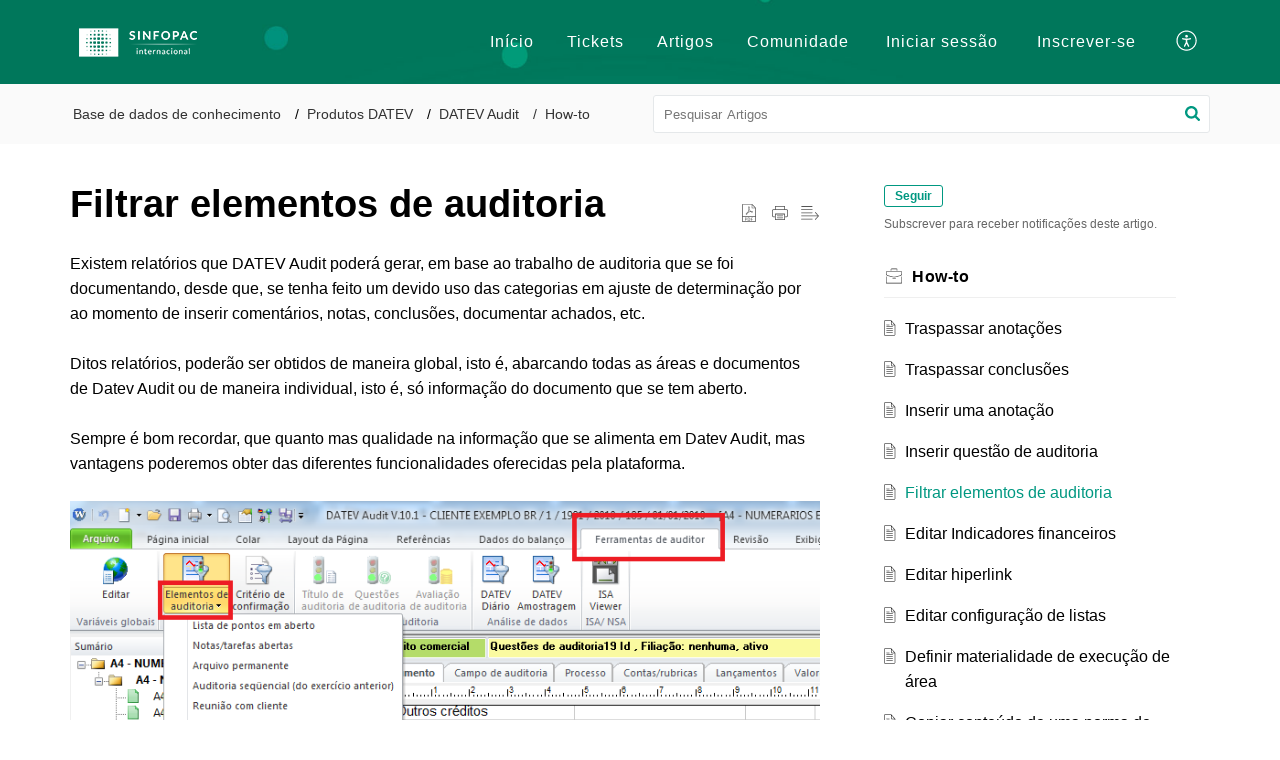

--- FILE ---
content_type: text/html;charset=UTF-8
request_url: https://suporte.sinfopac.com/portal/pt/kb/articles/filtrar-elementos-de-auditoria
body_size: 9144
content:

<!DOCTYPE html>
<html id="portal_html" lang=pt><head>                  
<meta http-equiv="X-UA-Compatible" content="IE=edge" /><meta name="viewport" content="width=device-width, initial-scale=1, maximum-scale=1" /><meta http-equiv="Cache-Control" content="no-cache, no-store, must-revalidate" /><meta http-equiv="Pragma" content="no-cache" />
<title>Filtrar elementos de auditoria</title>
 
<meta  name="description" content="Existem relatórios que DATEV Audit poderá gerar, em base ao trabalho de auditoria que se foi documentando, desde que, se tenha feito um devido uso das categorias em ajuste de determinação por ao momento de inserir comentários, notas, conclusões, ..."/>
<meta  name="keywords" content="Filtrar Elementos De Auditoria | Help Desk - POR | How-to | Produtos DATEV"/>
<meta  name="twitter:card" content="summary"/>
 
<link rel="canonical" href="https://suporte.sinfopac.com/portal/pt/kb/articles/filtrar-elementos-de-auditoria"/> 
<meta property="og:title" content="Filtrar elementos de auditoria" />
<meta property="og:site_name" content="Help Desk - POR" />
<meta property="og:description" content="Existem relatórios que DATEV Audit poderá gerar, em base ao trabalho de auditoria que se foi documentando, desde que, se tenha feito um devido uso das categorias em ajuste de determinação por ao momento de inserir comentários, notas, conclusões, ..." />
<meta property="og:type" content="article" />
<meta property="og:locale" content="pt" />
<meta property="og:url" content="https://suporte.sinfopac.com/portal/pt/kb/articles/filtrar-elementos-de-auditoria" />
<meta property="og:image" content="https://desk.zoho.com/portal/api/kbCategory/227929000003502108/logo/3116943000000663004?orgId=655629607" />
 
<link  rel="alternate" hreflang="pt" href="https://suporte.sinfopac.com/portal/pt/kb/articles/filtrar-elementos-de-auditoria"/>
<link  rel="alternate" hreflang="x-default" href="https://suporte.sinfopac.com/portal/pt/kb/articles/filtrar-elementos-de-auditoria"/>
 
<link rel="preconnect" href="//static.zohocdn.com"><script nonce="9813faf677e265b232c546886ff54d7a">var PortalInfo = JSON.parse("{\x22csp\x22:{\x22scriptSrcNonce\x22:\x229813faf677e265b232c546886ff54d7a\x22},\x22agentsLoginPageURL\x22:\x22\x22,\x22isJWTEnabled\x22:false,\x22endUsersLoginPageURL\x22:\x22\x22,\x22profileStatus\x22:null,\x22i18NLangFile\x22:\x22pt_PT\x22,\x22isHCDomainForInlineImageEnabled\x22:false,\x22isNewCaptchaEnabled\x22:true,\x22nimbusEditorUrl\x22:\x22static.zohocdn.com\/zoho\-desk\-editor\x22,\x22isSEOClientRenderingEnabled\x22:false,\x22isEmbedChatButtonEnabled\x22:true,\x22agentSigninIframeURL\x22:\x22https:\/\/help.sinfopac.com\/support\/zonadesoporte\/ShowHomePage.do\x22,\x22isTicketExportEnabled\x22:true,\x22isRemoteAuthEnabled\x22:false,\x22isAttachmentFileTypeRestrictionEnabled\x22:true,\x22isTicketsViewCountEnabled\x22:false,\x22isCDNCustomScriptEnabled\x22:false,\x22helpCenterInfo\x22:{\x22tabs\x22:[{\x22isDefault\x22:true,\x22displayName\x22:\x22Home\x22,\x22name\x22:\x22Home\x22,\x22isVisible\x22:true},{\x22isDefault\x22:false,\x22displayName\x22:\x22Tickets\x22,\x22name\x22:\x22Cases\x22,\x22isVisible\x22:true},{\x22isDefault\x22:false,\x22displayName\x22:\x22Artigos\x22,\x22name\x22:\x22Solutions\x22,\x22isVisible\x22:true},{\x22isDefault\x22:false,\x22displayName\x22:\x22Comunidade\x22,\x22name\x22:\x22Community\x22,\x22isVisible\x22:true},{\x22isDefault\x22:false,\x22displayName\x22:\x22SubmitRequest\x22,\x22name\x22:\x22SubmitRequest\x22,\x22isVisible\x22:true}],\x22logoLinkBackUrl\x22:\x22https:\/\/suporte.sinfopac.com\/\x22,\x22departmentIds\x22:[\x22227929000000151144\x22],\x22locale\x22:\x22pt\x22,\x22isOIDCEnabled\x22:false,\x22orgId\x22:\x22655629607\x22,\x22CustomizationDetails\x22:{\x22footerHtml\x22:\x22\/portal\/hccustomize\/edbsn3e48f39e182b8599b766f89173388e47ef7601810aef16b03d7b5624d528074a796dbe50820306c177881c7c80519108\/footer.html\x22,\x22headerHtml\x22:\x22\/portal\/hccustomize\/edbsn3e48f39e182b8599b766f89173388e47ef7601810aef16b03d7b5624d528074a796dbe50820306c177881c7c80519108\/header.html\x22,\x22css\x22:\x22\/portal\/hccustomize\/edbsn3e48f39e182b8599b766f89173388e47ef7601810aef16b03d7b5624d528074a796dbe50820306c177881c7c80519108\/stylesheet.css\x22,\x22customThemeId\x22:\x22227929000015074801\x22,\x22color\x22:{\x22menuBar\x22:{\x22border\x22:{\x22hex\x22:\x22#ffffff\x22,\x22opacity\x22:null},\x22normalMenu\x22:{\x22hex\x22:\x22#ffffff\x22,\x22opacity\x22:null},\x22selectedMenu\x22:{\x22hex\x22:\x22#ffffff\x22,\x22opacity\x22:null},\x22hoverMenuText\x22:null,\x22selectedMenuText\x22:null,\x22hoverMenu\x22:{\x22hex\x22:\x22#c1f7ef\x22,\x22opacity\x22:null},\x22normalMenuText\x22:null},\x22buttons\x22:{\x22secondary\x22:{\x22hex\x22:\x22#f9f9f9\x22,\x22opacity\x22:null},\x22primaryText\x22:{\x22hex\x22:\x22#ffffff\x22,\x22opacity\x22:null},\x22primary\x22:{\x22hex\x22:\x22#009881\x22,\x22opacity\x22:null},\x22secondaryText\x22:{\x22hex\x22:\x22#333333\x22,\x22opacity\x22:null}},\x22tab\x22:{\x22background\x22:{\x22hex\x22:\x22#009881\x22,\x22opacity\x22:null},\x22opacity\x22:\x220\x22},\x22footer\x22:{\x22background\x22:{\x22hex\x22:\x22#252525\x22,\x22opacity\x22:null},\x22link\x22:{\x22hex\x22:\x22#ffffff\x22,\x22opacity\x22:null},\x22text\x22:{\x22hex\x22:\x22#ffffff\x22,\x22opacity\x22:null},\x22linkHover\x22:{\x22hex\x22:\x22#c1f7ef\x22,\x22opacity\x22:null}},\x22breadCrumb\x22:{\x22background\x22:{\x22hex\x22:\x22#fafafa\x22,\x22opacity\x22:null},\x22text\x22:{\x22hex\x22:\x22#333333\x22,\x22opacity\x22:null},\x22hoverText\x22:{\x22hex\x22:\x22#009881\x22,\x22opacity\x22:null}},\x22link\x22:{\x22normalText\x22:{\x22hex\x22:\x22#000000\x22,\x22opacity\x22:null},\x22selectedText\x22:null,\x22primaryText\x22:null,\x22primaryHoverText\x22:null,\x22primarySelectedText\x22:null,\x22hoverText\x22:{\x22hex\x22:\x22#009881\x22,\x22opacity\x22:null},\x22secondaryText\x22:null,\x22secondaryHoverText\x22:null},\x22header\x22:{\x22background\x22:{\x22image\x22:{\x22fileName\x22:\x22809101.jpg\x22,\x22imageURL\x22:\x22https:\/\/desk.zoho.com\/portal\/api\/customThemes\/227929000015074801\/images\/3116943000000263006?portalId=edbsn3e48f39e182b8599b766f89173388e476a504a228ab8d8a463681553657db842\x22,\x22imageDataURI\x22:null,\x22id\x22:\x223116943000000263006\x22},\x22color\x22:{\x22hex\x22:\x22#ffffff\x22,\x22opacity\x22:null},\x22endColor\x22:null,\x22enabled\x22:[\x22image\x22],\x22startColor\x22:null},\x22backgroundImage\x22:null,\x22text\x22:{\x22hex\x22:\x22#ffffff\x22,\x22opacity\x22:null},\x22backgroundEnd\x22:null,\x22textHover\x22:null,\x22backgroundStart\x22:null},\x22body\x22:{\x22middleContainer\x22:null,\x22background\x22:{\x22hex\x22:\x22#ffffff\x22,\x22opacity\x22:null}}},\x22themeVersionID\x22:\x22v1176819818627\x22,\x22name\x22:\x22Elegant\x22,\x22font\x22:{\x22font\x22:\x22Arial\x22}},\x22isMultiLayoutEnabled\x22:true,\x22isZohoOneEnabled\x22:false,\x22portalName\x22:\x22helpdeskpor\x22,\x22baseDomain\x22:\x22https:\/\/desk.zoho.com\x22,\x22portalId\x22:\x22edbsn3e48f39e182b8599b766f89173388e476a504a228ab8d8a463681553657db842\x22,\x22KB\x22:{\x22comments\x22:{\x22uuid\x22:\x2204bd5201\-54d3\-4dc4\-9313\-6b035cbef660\x22}},\x22id\x22:\x22227929000000398251\x22,\x22isSMSAuthEnabled\x22:false,\x22preferences\x22:{\x22isKBWatchListEnabled\x22:true,\x22isAccountTicketViewable\x22:false,\x22isArticleUpdatedTimeVisible\x22:true,\x22isMultiLayoutGridViewEnabled\x22:true,\x22articleFeedbackFormOnDislike\x22:\x22hide\x22,\x22isSEONoIndexNoFollowSetAcrossAllPages\x22:false,\x22isSignUpFormCustomized\x22:false,\x22tocPosition\x22:\x22side\x22,\x22showFeedbackFormOnDislike\x22:false,\x22isTicketViewsEnabled\x22:true,\x22isCustomStatusFilterEnabled\x22:false,\x22isArticleAuthorInfoVisible\x22:false,\x22isSelfSignUp\x22:true,\x22isImageWaitEnabled\x22:true,\x22isKBEndUsersCommentEnabled\x22:false,\x22isCommunityEnabled\x22:true,\x22isKBModerationEnabled\x22:true,\x22isTocEnabled\x22:true,\x22isClientDebuggingEnabled\x22:false,\x22isPayloadEncryptionEnabled\x22:false,\x22guestUserAccessRestriction\x22:{\x22submitTicket\x22:false},\x22signupFormLayout\x22:\x22STATIC_FORM\x22,\x22isUserDeletionEnabled\x22:true,\x22isSEOSetAcrossAllPages\x22:true,\x22isHelpCenterPublic\x22:true,\x22searchScope\x22:\x22global\x22,\x22isKBCommentAttachmentsEnabled\x22:true,\x22isCommunityAtMentionEnabled\x22:true,\x22imageWaitingTime\x22:\x221000\x22,\x22isMultilingualEnabled\x22:false,\x22communityLandingPage\x22:\x22allcategory\x22,\x22isKBEnabled\x22:true,\x22isSecondaryContactsEnabled\x22:false,\x22isKBCommentsRecycleBinEnabled\x22:true,\x22isOnHoldEnabled\x22:true,\x22isContactAccountMultiMappingEnabled\x22:false,\x22isOTPBasedAuthenticationEnabled\x22:false,\x22isGamificationEnabled\x22:false,\x22isTagsEnabled\x22:true},\x22activeLocales\x22:[{\x22i18nLocaleName\x22:\x22Português\x22,\x22name\x22:\x22Help Desk \- POR\x22,\x22locale\x22:\x22pt\x22,\x22type\x22:\x22DEFAULT\x22,\x22status\x22:\x22ACCESIBLE_IN_HELPCENTER\x22}],\x22url\x22:\x22https:\/\/suporte.sinfopac.com\/portal\/\x22,\x22logoUrl\x22:\x22https:\/\/suporte.sinfopac.com\/portal\/api\/publicImages\/227929000003970041?portalId=edbsn3e48f39e182b8599b766f89173388e476a504a228ab8d8a463681553657db842\x22,\x22accountId\x22:\x2210020351976\x22,\x22locales\x22:[{\x22localeCode\x22:\x22pt\x22,\x22name\x22:\x22Portuguese (Portugal)\x22}],\x22isDefault\x22:false,\x22name\x22:\x22Help Desk \- POR\x22,\x22favIconUrl\x22:\x22https:\/\/suporte.sinfopac.com\/portal\/api\/publicImages\/227929000015823021?portalId=edbsn3e48f39e182b8599b766f89173388e476a504a228ab8d8a463681553657db842\x22,\x22primaryLocale\x22:\x22pt\x22},\x22hcUsersSignInIframeURL\x22:\x22https:\/\/accounts.zohoportal.com\/accounts\/signin?_sh=false\x26client_portal=true\x26servicename=ZohoSupport\x22,\x22showAgentLoginInHC\x22:false,\x22zAppsFrameUrl\x22:\x22{{uuId}}.zappsusercontent.com\x22,\x22isCPSamlEnabled\x22:false,\x22zuid\x22:\x22\x22,\x22customScript\x22:null,\x22iamDomainOfHC\x22:\x22https:\/\/accounts.zohoportal.com\x22,\x22gtmId\x22:null,\x22attachmentControl\x22:{\x22type\x22:\x22FULL_PERMISSION\x22},\x22cssforMobileOTP\x22:\x22\/portal\/css\/hc_new_signin.css\x22,\x22csrf_token\x22:\x2244a5198a\-e431\-4c86\-ad94\-b04d302c4f00\x22,\x22nimbusThemeUrl\x22:\x22static.zohocdn.com\/helpcenter\/elegant\x22,\x22sandboxDomain\x22:\x22deskportal.zoho.com\x22,\x22isTicketIdRedirectionEnabled\x22:true,\x22hcUsersSignUpRegisterScriptURL\x22:\x22\x22,\x22isSigninUsingZohoEnabled\x22:false,\x22pageSenseTrackingScript\x22:\x22https:\/\/cdn.pagesense.io\/js\/sinfopacinternacional\/667e8cb39a024a5682170861a567446a.js\x22,\x22isBotRequest\x22:true,\x22isGoalAnalyticsEnabled\x22:true,\x22moduleInfoMap\x22:{\x22Products\x22:{\x22changed_module_sanitized\x22:\x22products\x22,\x22changed_i18n_module\x22:\x22Produtos\x22,\x22changed_module\x22:\x22Products\x22,\x22changed_module_apikey\x22:\x22products\x22,\x22changed_i18n_plural_module\x22:\x22Produtos\x22,\x22changed_sing_module\x22:\x22Product\x22,\x22changed_plural_module\x22:\x22Products\x22,\x22changed_i18n_sing_module\x22:\x22Produto\x22},\x22Solutions\x22:{\x22changed_module_sanitized\x22:\x22knowledge\-base\x22,\x22changed_i18n_module\x22:\x22Base de dados de conhecimento\x22,\x22changed_module\x22:\x22Knowledge Base\x22,\x22changed_module_apikey\x22:\x22kbCategory\x22,\x22changed_i18n_plural_module\x22:\x22Artigos\x22,\x22changed_sing_module\x22:\x22Article\x22,\x22changed_plural_module\x22:\x22Articles\x22,\x22changed_i18n_sing_module\x22:\x22Artigo\x22},\x22Contacts\x22:{\x22changed_module_sanitized\x22:\x22contacts\x22,\x22changed_i18n_module\x22:\x22Contactos\x22,\x22changed_module\x22:\x22Contacts\x22,\x22changed_module_apikey\x22:\x22contacts\x22,\x22changed_i18n_plural_module\x22:\x22Contactos\x22,\x22changed_sing_module\x22:\x22Contact\x22,\x22changed_plural_module\x22:\x22Contacts\x22,\x22changed_i18n_sing_module\x22:\x22Contacto\x22},\x22Customers\x22:{\x22changed_module_sanitized\x22:\x22customers\x22,\x22changed_i18n_module\x22:\x22Customers\x22,\x22changed_module\x22:\x22Customers\x22,\x22changed_module_apikey\x22:\x22customers\x22,\x22changed_i18n_plural_module\x22:\x22Customers\x22,\x22changed_sing_module\x22:\x22Customer\x22,\x22changed_plural_module\x22:\x22Customers\x22,\x22changed_i18n_sing_module\x22:\x22Cliente\x22},\x22Cases\x22:{\x22changed_module_sanitized\x22:\x22tickets\x22,\x22changed_i18n_module\x22:\x22Pedidos de suporte\x22,\x22changed_module\x22:\x22Tickets\x22,\x22changed_module_apikey\x22:\x22tickets\x22,\x22changed_i18n_plural_module\x22:\x22Pedidos de suporte\x22,\x22changed_sing_module\x22:\x22Ticket\x22,\x22changed_plural_module\x22:\x22Tickets\x22,\x22changed_i18n_sing_module\x22:\x22Pedido de suporte\x22},\x22Accounts\x22:{\x22changed_module_sanitized\x22:\x22accounts\x22,\x22changed_i18n_module\x22:\x22Contas\x22,\x22changed_module\x22:\x22Accounts\x22,\x22changed_module_apikey\x22:\x22accounts\x22,\x22changed_i18n_plural_module\x22:\x22Contas\x22,\x22changed_sing_module\x22:\x22Account\x22,\x22changed_plural_module\x22:\x22Accounts\x22,\x22changed_i18n_sing_module\x22:\x22Conta\x22},\x22Community\x22:{\x22changed_module_sanitized\x22:\x22community\x22,\x22changed_i18n_module\x22:\x22Comunidade\x22,\x22changed_module\x22:\x22Community\x22,\x22changed_module_apikey\x22:\x22community\x22,\x22changed_i18n_plural_module\x22:\x22Comunidade\x22,\x22changed_sing_module\x22:\x22Community\x22,\x22changed_plural_module\x22:\x22Community\x22,\x22changed_i18n_sing_module\x22:\x22Comunidade\x22}},\x22helpCentreIamDomain\x22:\x22https:\/\/accounts.zohoportal.com\x22,\x22hcUsersForgotPwdIframeURL\x22:\x22https:\/\/accounts.zohoportal.com\/accounts\/password\/forgot?_sh=false\x26_embed=true\x26client_portal=true\x26servicename=ZohoSupport\x26_hn=true\x22,\x22isNewAPIForKB\x22:true,\x22isCustomerHappinessEnabled\x22:true,\x22editorVersion\x22:\x225.3.9\x22,\x22agentForgotPwdURL\x22:\x22https:\/\/accounts.zoho.com\/password?servicename=ZohoSupport\x26serviceurl=%2Fsupport%2Fzonadesoporte\x26service_language=pt\x22,\x22editorUrl\x22:\x22https:\/\/static.zohocdn.com\/zoho\-desk\-editor\/EV5.3.9\/js\/ZohoDeskEditor.js\x22,\x22serviceName\x22:\x22ZohoSupport\x22,\x22isFolderPermalinkEnabled\x22:false,\x22userId\x22:\x22\x22,\x22accountsUrls\x22:{\x22forgotPasswordIframeUrl\x22:\x22https:\/\/suporte.sinfopac.com\/accounts\/p\/10020351976\/password?servicename=ZohoSupport\x22,\x22logoutUrl\x22:\x22https:\/\/suporte.sinfopac.com\/accounts\/p\/10020351976\/logout?servicename=ZohoSupport\x22,\x22signInIframeUrl\x22:\x22https:\/\/suporte.sinfopac.com\/accounts\/p\/10020351976\/signin?servicename=ZohoSupport\x22,\x22reloginUrl\x22:\x22https:\/\/suporte.sinfopac.com\/accounts\/p\/10020351976\/account\/v1\/relogin?servicename=ZohoSupport\x22},\x22defaultDepId\x22:\x22227929000000151144\x22,\x22isFederatedLoginEnabled\x22:false,\x22isFreePlan\x22:false,\x22agentInterfaceIamDomain\x22:\x22https:\/\/accounts.zoho.com\x22}")

function inIframe(){try{return window.self!==window.top}catch(n){return!0}}var loadingInIframe=inIframe()
try{if(loadingInIframe){var parentWindow=window.parent||{},portalPortalInfo=parentWindow.PortalInfo||{},parentHelpcenterInfo=portalPortalInfo.helpCenterInfo||{},parentPortalUrl=parentHelpcenterInfo.url,helpCenterInfo=PortalInfo.helpCenterInfo||{}
if(helpCenterInfo.url==parentPortalUrl){var hcCustomizationTemp=void 0===parentWindow.hcCustomization?!1:parentWindow.hcCustomization
!hcCustomizationTemp&&window.parent.location.reload()}}}catch(e){console.log("Couldn't access parent page")};
var deploymentType = "US";
var isPortalMarketPlaceEnabled = "false";
var cdnDomain = {
portalJs : "//static.zohocdn.com\/helpcenter\/elegant/",
portalCss : "//static.zohocdn.com\/helpcenter\/elegant/",
portalImages : "//static.zohocdn.com\/helpcenter\/elegant/",
portalFonts : "//static.zohocdn.com\/helpcenter\/elegant/"
}
var awsDomain={
portalJs : "//static.zohocdn.com\/helpcenter\/elegant/",
portalCss : "//static.zohocdn.com\/helpcenter\/elegant/",
portalImages : "//static.zohocdn.com\/helpcenter\/elegant/",
portalFonts : "//static.zohocdn.com\/helpcenter\/elegant/"
}
PortalInfo [ "nimbusCDNFingerprints" ] = {"header.js":"header.ca3c6d096e11d4d2ba54_.js","ZFramework.js":"ZFramework.9f407154b37b8a411ef0.js","ticketIconContent.js":"ticketIconContent.ef132fd7d5b0d1a64650_.js","articles.js":"articles.c9b52e149c2ad9ec7b79_.js","attachmentIconContent.js":"attachmentIconContent.c737c2175513ddd0820c_.js","clonerepo.js":"clonerepo.c3ffb6623bc79276dfc4.js","community.js":"community.407d7d8991d8b9c8491a_.js","modalwidget.js":"modalwidget.6024b56a67672230eafe_.js","editorInit.js":"editorInit.415eecb748747862d473.js","d3.js":"d3.30021d67a0d610173d29.js","react.js":"react.vendor.0a48cd3eb89bbe20219a_.js","widget.js":"widget.303a67741b0eaab58888_.js","mpwidget.js":"mpwidget.662e2a8c5c429f9414dd_.js","article.js":"article.9fe18dae81fe480ba6fb_.js","widgets.js":"widgets.4d07e33ea5e76826ca65_.js","main.js":"main.1e7c3f9987e84c28ba4e_.js","topics.js":"topics.3082fcedccf4f3236af2_.js","contributors.js":"contributors.292ae2405ee6cc18d1cc_.js","profile.js":"profile.9952fdf51bffc0c9bfb6_.js","ticket.js":"ticket.06f7f3e98fa5fe1287d2_.js","vendor.js":"vendor.f20cc32b8fe1c0809966_.js","mpextensionconfig.js":"mpextensionconfig.fd2140e306ff58c975cc_.js","iconContent.js":"iconContent.65dff2bee907943bfb45_.js","search.js":"search.3ded971ab6d5d74a4f7c_.js","runtime~main.js":"runtime~main.92372eb662db196e8996_.js","runtime~widget.js":"runtime~widget.53d0b20aaaad4847e037_.js","authorizationPage.js":"authorizationPage.f0c8e1f5339d987dd56c_.js","module.js":"module.6368a43407a573456a80_.js","ZohoCharts.min.js":"ZohoCharts.min.cabace3b2b984aceae99.js"};
PortalInfo [ "nimbusCDNFingerprintsCSS" ] = {"community.css":"community.407d7d8991d8b9c8491a_.css","main.css":"main.1e7c3f9987e84c28ba4e_.css","zohohckbarticlenotes.css":"zohohckbarticlenotes.95444bc1534bf935b6ce.css","search.css":"search.3ded971ab6d5d74a4f7c_.css","modalwidget.css":"modalwidget.6024b56a67672230eafe_.css","articles.css":"articles.c9b52e149c2ad9ec7b79_.css","mpwidget.css":"mpwidget.662e2a8c5c429f9414dd_.css","mpextensionconfig.css":"mpextensionconfig.fd2140e306ff58c975cc_.css","ZohoDeskEditorTools.min.css":"ZohoDeskEditorTools.min.a43e16bb8cb7999b5c85.css","header.css":"header.ca3c6d096e11d4d2ba54_.css","print.css":"print.41d57b1966089ba45581.css","ZohoDeskEditor.min.css":"ZohoDeskEditor.min.2045c6d4332a50bafdcd.css","module.css":"module.6368a43407a573456a80_.css","widgets.css":"widgets.4d07e33ea5e76826ca65_.css","article.css":"article.9fe18dae81fe480ba6fb_.css","authorizationPage.css":"authorizationPage.f0c8e1f5339d987dd56c_.css","topics.css":"topics.3082fcedccf4f3236af2_.css","showoriginal.css":"showoriginal.8571cb917871b37fa779.css","profile.css":"profile.9952fdf51bffc0c9bfb6_.css","ticket.css":"ticket.06f7f3e98fa5fe1287d2_.css","kbeditorinner.css":"kbeditorinner.1f46b7046d71339b0596.css","hc_authentication.css":"hc_authentication.e23fe04c5ccef9ac9f15.css","contributors.css":"contributors.292ae2405ee6cc18d1cc_.css"} || {};
Object.assign ( PortalInfo [ "nimbusCDNFingerprints" ] || {}, {"header.js":"header.ca3c6d096e11d4d2ba54_.js","ZFramework.js":"ZFramework.9f407154b37b8a411ef0.js","ticketIconContent.js":"ticketIconContent.ef132fd7d5b0d1a64650_.js","articles.js":"articles.c9b52e149c2ad9ec7b79_.js","attachmentIconContent.js":"attachmentIconContent.c737c2175513ddd0820c_.js","clonerepo.js":"clonerepo.c3ffb6623bc79276dfc4.js","community.js":"community.407d7d8991d8b9c8491a_.js","modalwidget.js":"modalwidget.6024b56a67672230eafe_.js","editorInit.js":"editorInit.415eecb748747862d473.js","d3.js":"d3.30021d67a0d610173d29.js","react.js":"react.vendor.0a48cd3eb89bbe20219a_.js","widget.js":"widget.303a67741b0eaab58888_.js","mpwidget.js":"mpwidget.662e2a8c5c429f9414dd_.js","article.js":"article.9fe18dae81fe480ba6fb_.js","widgets.js":"widgets.4d07e33ea5e76826ca65_.js","main.js":"main.1e7c3f9987e84c28ba4e_.js","topics.js":"topics.3082fcedccf4f3236af2_.js","contributors.js":"contributors.292ae2405ee6cc18d1cc_.js","profile.js":"profile.9952fdf51bffc0c9bfb6_.js","ticket.js":"ticket.06f7f3e98fa5fe1287d2_.js","vendor.js":"vendor.f20cc32b8fe1c0809966_.js","mpextensionconfig.js":"mpextensionconfig.fd2140e306ff58c975cc_.js","iconContent.js":"iconContent.65dff2bee907943bfb45_.js","search.js":"search.3ded971ab6d5d74a4f7c_.js","runtime~main.js":"runtime~main.92372eb662db196e8996_.js","runtime~widget.js":"runtime~widget.53d0b20aaaad4847e037_.js","authorizationPage.js":"authorizationPage.f0c8e1f5339d987dd56c_.js","module.js":"module.6368a43407a573456a80_.js","ZohoCharts.min.js":"ZohoCharts.min.cabace3b2b984aceae99.js"} );
window.isAWSEnabled = false;
/* 			window.addCDNExpireCookie=function(){if("undefined"==typeof navigator||navigator.onLine){var n=new Date,t=new Date(n);t.setDate(n.getDate()+1),document.cookie="aws_cdn_failed=1;expires="+t.toGMTString()}},
window.isAWSCDNUrl=function(n,t){var i=window.awsDomain[t];return!(!i||-1===n.indexOf(i))},
window.onNotifyError=function(n,t){if(isAWSCDNUrl(n,t)){addCDNExpireCookie();location.reload(!0)}},
window.isAWSCDNFailed=function(){var n=document.cookie.match("aws_cdn_failed=(.*?)(;|$)");return!!n&&"1"===unescape(n[1])},
*/			window.getStaticDomain=function(){var n=cdnDomain;return window.staticDomain?Object.assign?Object.assign({},window.staticDomain,n):Object.keys(n).reduce(function(t,i){return t[i]=n[i],t},window.staticDomain):n},
window.makeRequest=function(n,t){return new Promise(function(i,e){var o=new XMLHttpRequest;o.open(n,t),o.onload=function(){this.status>=200&&this.status<300?i(o.response):e({status:this.status,statusText:o.statusText})},o.send()})},
window.staticDomain=getStaticDomain();

if(!window.Promise){var setTimeoutFunc=setTimeout;function noop(){}function bind(e,n){return function(){e.apply(n,arguments)}}function handle(e,n){for(;3===e._state;)e=e._value;0!==e._state?(e._handled=!0,Promise._immediateFn(function(){var t=1===e._state?n.onFulfilled:n.onRejected;if(null!==t){var o;try{o=t(e._value)}catch(e){return void reject(n.promise,e)}resolve(n.promise,o)}else(1===e._state?resolve:reject)(n.promise,e._value)})):e._deferreds.push(n)}function resolve(e,n){try{if(n===e)throw new TypeError("A promise cannot be resolved with itself.");if(n&&("object"==typeof n||"function"==typeof n)){var t=n.then;if(n instanceof Promise)return e._state=3,e._value=n,void finale(e);if("function"==typeof t)return void doResolve(bind(t,n),e)}e._state=1,e._value=n,finale(e)}catch(n){reject(e,n)}}function reject(e,n){e._state=2,e._value=n,finale(e)}function finale(e){2===e._state&&0===e._deferreds.length&&Promise._immediateFn(function(){e._handled||Promise._unhandledRejectionFn(e._value)});for(var n=0,t=e._deferreds.length;n<t;n++)handle(e,e._deferreds[n]);e._deferreds=null}function Handler(e,n,t){this.onFulfilled="function"==typeof e?e:null,this.onRejected="function"==typeof n?n:null,this.promise=t}function doResolve(e,n){var t=!1;try{e(function(e){t||(t=!0,resolve(n,e))},function(e){t||(t=!0,reject(n,e))})}catch(e){if(t)return;t=!0,reject(n,e)}}window.Promise=function e(n){if(!(this instanceof e))throw new TypeError("Promises must be constructed via new");if("function"!=typeof n)throw new TypeError("not a function");this._state=0,this._handled=!1,this._value=void 0,this._deferreds=[],doResolve(n,this)};var _proto=Promise.prototype;_proto.catch=function(e){return this.then(null,e)},_proto.then=function(e,n){var t=new this.constructor(noop);return handle(this,new Handler(e,n,t)),t},Promise.all=function(e){return new Promise(function(n,t){if(!e||void 0===e.length)throw new TypeError("Promise.all accepts an array");var o=Array.prototype.slice.call(e);if(0===o.length)return n([]);var r=o.length;function i(e,s){try{if(s&&("object"==typeof s||"function"==typeof s)){var c=s.then;if("function"==typeof c)return void c.call(s,function(n){i(e,n)},t)}o[e]=s,0==--r&&n(o)}catch(e){t(e)}}for(var s=0;s<o.length;s++)i(s,o[s])})},Promise.resolve=function(e){return e&&"object"==typeof e&&e.constructor===Promise?e:new Promise(function(n){n(e)})},Promise.reject=function(e){return new Promise(function(n,t){t(e)})},Promise.race=function(e){return new Promise(function(n,t){for(var o=0,r=e.length;o<r;o++)e[o].then(n,t)})},Promise._immediateFn="function"==typeof setImmediate&&function(e){setImmediate(e)}||function(e){setTimeoutFunc(e,0)},Promise._unhandledRejectionFn=function(e){"undefined"!=typeof console&&console&&console.warn("Possible Unhandled Promise Rejection:",e)}}
var headerHtmlPromise, footerHtmlPromise;
var customizationObj= PortalInfo.helpCenterInfo.CustomizationDetails || {};
if(customizationObj.headerHtml){
headerHtmlPromise= makeRequest('GET',customizationObj.headerHtml)//No I18N
}
if(customizationObj.footerHtml){
footerHtmlPromise= makeRequest('GET',customizationObj.footerHtml)//No I18N
}</script><link href="https://suporte.sinfopac.com/portal/api/publicImages/227929000015823021?portalId=edbsn3e48f39e182b8599b766f89173388e476a504a228ab8d8a463681553657db842" TYPE='IMAGE/X-ICON' REL='SHORTCUT ICON'/>
<link rel="preload" href='https://suporte.sinfopac.com/portal/api/publicImages/227929000003970041?portalId=edbsn3e48f39e182b8599b766f89173388e476a504a228ab8d8a463681553657db842' as="image"/>
<link rel="stylesheet" type="text/css" integrity="sha384-s/2EYTg13V66KbkVookl40JFL8NHK4J7I0Lo6JMgiExPLi3ZYb/TdM0YwoBrk05D" crossorigin="anonymous" href="//static.zohocdn.com/helpcenter/elegant/css/main.1e7c3f9987e84c28ba4e_.css"></link>
<style id="customCss"></style>

<link id="customStyleSheet" href="/portal/hccustomize/edbsn3e48f39e182b8599b766f89173388e47ef7601810aef16b03d7b5624d528074a796dbe50820306c177881c7c80519108/stylesheet.css" rel="stylesheet" type="text/css" />
<script type="text/javascript" nonce="9813faf677e265b232c546886ff54d7a" integrity="sha384-Q7/Yr/2TO46oYNB3uQ4uE/TYh2fMoAH/aGCKNIqIGCptCr54FIJ0rBi1MCk83Ozp" crossorigin="anonymous"  src="//static.zohocdn.com/helpcenter/elegant/js/react.vendor.0a48cd3eb89bbe20219a_.js"></script>
<script type="text/javascript" nonce="9813faf677e265b232c546886ff54d7a" integrity="sha384-1DxLCJkhWzfWVSR1dp8kzXcKq9VIvCfnPcqVIEn691xctG8IYLyyRp1uXsC7fHVp" crossorigin="anonymous" src="//static.zohocdn.com/helpcenter/elegant/js/vendor.f20cc32b8fe1c0809966_.js"></script>
<script type="text/javascript" nonce="9813faf677e265b232c546886ff54d7a" integrity="sha384-+tXXEAdet3FE/5yjJyDrQ+wQPfNnGkSwNQXUmIzhyuYitdq2B1Eq47e4b0GoO79S" crossorigin="anonymous" src="//static.zohocdn.com/helpcenter/elegant/js/main.1e7c3f9987e84c28ba4e_.js"></script>
<script type="text/javascript" nonce="9813faf677e265b232c546886ff54d7a" integrity="sha384-4RhTd3dcfyRRbiO21LOMz9gzB7AfnONJfeHorPlz3uqEuYp5DIkxz7AI2Ug6v9bH" crossorigin="anonymous" src="//static.zohocdn.com/helpcenter/elegant/js/runtime~main.92372eb662db196e8996_.js"></script>
<script type="text/javascript" nonce="9813faf677e265b232c546886ff54d7a" integrity="sha384-Sf1g8R/LEVut3Ry3x6pLq6A2qYhWMWlSPeOEyPt3wObttBsRt9FmkLrLtTgKNieE" crossorigin="anonymous" src="//static.zohocdn.com/helpcenter/elegant/i18n/pt_PT.8d1171241ebb73462e39.js"></script></head><body class="body"><div id="container"/>
<h1>Filtrar elementos de auditoria</h1>

<div id="seoBodyContent"><div><div><h1>Filtrar elementos de auditoria</h1></div>
<div><span><div>Existem relatórios que DATEV Audit poderá gerar, em base ao trabalho de auditoria que se foi documentando, desde que, se tenha feito um devido uso das categorias em ajuste de determinação por ao momento de inserir comentários, notas, conclusões, documentar achados, etc.&nbsp;<br /></div><div><br /></div><div>Ditos relatórios, poderão ser obtidos de maneira global, isto é, abarcando todas as áreas e documentos de Datev Audit ou de maneira individual, isto é, só informação do documento que se tem aberto.&nbsp;<br /></div><div><br /></div><div>Sempre é bom recordar, que quanto mas qualidade na informação que se alimenta em Datev Audit, mas vantagens poderemos obter das diferentes funcionalidades oferecidas pela plataforma.&nbsp;<br /></div><div><br /></div><div class=" align-center" style="text-align: center"><img src="https://desk.zoho.com/DocsDisplay?zgId=655629607&amp;mode=inline&amp;blockId=eovu1309648e4c8304eeb907280351359989c" style="padding: 0px; max-width: 100%; box-sizing: border-box" /><br /></div><div class=" align-left" style="text-align: left"><div class=" align-left"><br /></div><div class=" align-left">Filtros de uso frequente:<br /></div><ol><li style="list-style-type: disc">Lista de pontos abertos: Obtém todos os elementos categorizados como &quot;Pronta de pontos abertos&quot;.</li><li style="list-style-type: disc">Notas/tarefas abertas: Obtém todas as anotações criadas pelos usuários que respondam aos seguintes critérios de busca: categoria, prioridade, confidencialidade e estado de execução.</li><li style="list-style-type: disc">Arquivo permanente: Obtém todos os elementos categorizados como &quot;Arquivo Perm.&quot;.</li><li style="list-style-type: disc">Auditoria sequencial (do exercício anterior): Obtém todos os elementos categorizados como &quot;Feitos Pós. e Cont.&quot; do exercício anterior (em caso de não ter auditado ao cliente baixo Datev Audit no exercício anterior, o resultado do filtro será nulo).</li></ol><div class=" align-left">Filtros de uso específico:<br /></div><ol><li style="list-style-type: disc">Programa de auditoría<br /></li><li style="list-style-type: disc">Relatório de auditoría: Obtém todos os elementos categorizados como &quot;Relat. auditoria&quot;.</li><li style="list-style-type: disc">Carta de recomendação: Obtém todos os elementos categorizados como &quot;Carta de recomendação&quot;.</li><li style="list-style-type: disc">Reunião final: Obtém todos os elementos categorizados como &quot;Reunião final&quot;.</li></ol></div><div><br /></div></span><div>
</div>
<ul></ul>
<ul><li><h1>Related Articles</h1></li>
<li><a href="https://suporte.sinfopac.com/portal/pt/kb/articles/aba-procedimento" rel="noopener" target="_blank" ><h2>Aba &#34;Procedimento&#34;</h2></a><div><span>Na aba &#34;Procedimento&#34;, poderá ver todas as categorias do processo e o resumo dos documentos de trabalho e conclusões que foram relacionados a cada um. Poderá executar a ação de filtrar os elementos de auditoria de acordo com as conclusões, a ...</span></div></li>
<li><a href="https://suporte.sinfopac.com/portal/pt/kb/articles/editar-quest%C3%A3o-de-auditoria" rel="noopener" target="_blank" ><h2>Editar questão de auditoria</h2></a><div><span>Para editar uma questão de auditoria existente (em documento ou modelo de documento), e necessário clique direito sobre a mesma e logo selecionar a opção editar questão de auditoria. Já que as opções de editar questão de auditoria, são as mesmas que ...</span></div></li>
<li><a href="https://suporte.sinfopac.com/portal/pt/kb/articles/c%C3%B3digo-de-auditoria" rel="noopener" target="_blank" ><h2>Código de auditoria</h2></a><div><span>O código de auditoria em DATEV Audit é utilizado para deixar um registro visual de alguma situação particular. Ditas marcas de auditoria podem ser usadas na sumaria (Capa/Lead Schedule), ao Inserir conclusão o determinacão de auditoria, etc.  Os ...</span></div></li>
<li><a href="https://suporte.sinfopac.com/portal/pt/kb/articles/executar-revis%C3%A3o-de-auditoria" rel="noopener" target="_blank" ><h2>Executar revisão de auditoria</h2></a><div><span>Quando uma tarefa ou questão de auditoria é revisada e nada mas é requerido, o auditor encarregado da revisão executar revisão de auditoria para deixar bloqueada dita tarefa ou questão para o resto dos usuários.  Esta ação incorpora um ícone de uma ...</span></div></li>
<li><a href="https://suporte.sinfopac.com/portal/pt/kb/articles/inserir-quest%C3%A3o-de-auditoria" rel="noopener" target="_blank" ><h2>Inserir questão de auditoria</h2></a><div><span>Para inserir ou colocar uma nova questão, devemos colocar em uma barra verde de inserção e fazer clic direito:  Ja seja em documentos, como em modelos de documentos, opção inserir questão de auditoría, vai nos levar a seguinte janela:  As que estão ...</span></div></li>
</ul>
</div> 
<script nonce="9813faf677e265b232c546886ff54d7a">renderApp && renderApp();</script>
</body></html>

--- FILE ---
content_type: text/css;charset=UTF-8
request_url: https://suporte.sinfopac.com/portal/hccustomize/edbsn3e48f39e182b8599b766f89173388e47ef7601810aef16b03d7b5624d528074a796dbe50820306c177881c7c80519108/stylesheet.css
body_size: 655
content:
.SearchContainer__searchIcon,.AppContainer__backToTop,.Button__footerBtn:hover,.LoginDetail__profileBtn{
	background:#009881
}
.SearchContainer__downArrow{
	border-top-color:#009881
}
.home svg .commonStyle__zt3BrandFill{
	fill:#009881;
    color:#009881
}
.Header__homeNavbarFixed .Header__navbar .Header__tabsTab.Header__active, .Header__homeNavbarFixed .Header__navbar .Header__tabsTab:hover, .globalfixednav .globalSignin:hover, .globalfixednav .globalSignup:hover,.globalfixednav .LoginDetail__signin:hover,.globalfixednav .LoginDetail__signup:hover{
	border-bottom: .1875rem solid #009881;
    color: #009881;
}
.globalfixednav .aPlusIcon:hover,.Signin__userLink,.Link__link2,.Icon__hoverbrand:hover,.Icon__brand,.Comment__cmtUsrNme,.TabFilter__tab:hover, .ThreadedComment__commentContent a,.FileUpload__userLink,.AvatarText__avatarText,.TopicDetailRightContainer__commentCount>span, .TopicDetailRightContainer__followerCount>span, .TopicDetailRightContainer__viewCount>span,.Button__primaryBorder, .Button__warningBorder,.TopicPreview__txtPrimary,.Pill__pillText,.NoContent__contentDescription a, .NoContent__title,.TopicDetailLeftContainer__creatorName,.ThreadedComment__userNameType2,.TopicPreview__creatorName, .globalfixednav .CustomizeContainer__aPlus:hover,.ForgetPasswordContainer__userLink,.Captcha__captchaText{
	color: #009881;
}
.AvatarText__avatarText{
	background: #fff;
}
.FileUpload__attachPin,.AvatarText__avatarText,.Button__primaryBorder, .Button__warningBorder,.Pill__pill{
	border-color:#009881;
}


--- FILE ---
content_type: text/plain;charset=UTF-8
request_url: https://suporte.sinfopac.com/portal/hccustomize/edbsn3e48f39e182b8599b766f89173388e47ef7601810aef16b03d7b5624d528074a796dbe50820306c177881c7c80519108/header.html
body_size: 544
content:
<div class="Header__navbar" id="navBar">
    <div class="Header__container" id="navBarContainer">
        <div class="Header__logo">
                <a rel="noopener noreferrer" href="${PortalLinkBackUrl}">
                    <img src="${PortalLogo}" />
                </a>
        </div>
        <div class="Header__menuTab">
            <ul class="Header__menuList">
                <li class="Header__tabsTab" id="portal_tabHome">
                    ${Home}
                </li>
                <li class="Header__tabsTab" id="portal_tabCases">
                    ${MyRequests}
                </li>
                <li class="Header__tabsTab" id="portal_tabSolutions">
                    ${HelpCenter}
                </li>
                <li class="Header__tabsTab" id="portal_tabCommunity">
                    ${Community}
                </li>
                ${SignInSignOut} ${UserPreference}
            </ul>
        </div>
        ${Search}
        <div class="Header__menuicon">
            <span class="Header__menuBoxMain" id="menuIconContainer">
                <span class="Header__menu" id="menuBox"></span>
            </span>
        </div>
        <div class="Header__clBoth"></div>
    </div>
</div>
<div id="headerContent" class="Header__searchSection">
    <div class="Header__container">
		<br /><br /><br /><br />
        <p class="Header__description">Pesquise artigos técnicos na base de conhecimento, pergunte à comunidade ou envie um ticket de suporte</p>
        ${SearchHome}
      <br /><br />
    </div>
</div>


--- FILE ---
content_type: text/plain;charset=UTF-8
request_url: https://suporte.sinfopac.com/portal/hccustomize/edbsn3e48f39e182b8599b766f89173388e47ef7601810aef16b03d7b5624d528074a796dbe50820306c177881c7c80519108/footer.html
body_size: 751
content:
<div class="Footer__footerCopyrigt">
    <div class="Footer__container2">
        <a rel="noopener noreferrer" href="https://www.sinfopac.com/pt/legal" target="_blank" class="Footer__footerLink">Aviso legal</a>
        <span> | </span>
        <a rel="noopener noreferrer" href="https://www.sinfopac.com/pt/TDU" target="_blank" class="Footer__footerLink">Termos de utilização</a>
        <span> | </span>
        <a rel="noopener noreferrer" href="https://www.sinfopac.com/pt/privacidade" target="_blank" class="Footer__footerLink">Declaração de privacidade</a>
		<span> | </span>
        <a rel="noopener noreferrer" href="https://www.sinfopac.com/pt/cookies" target="_blank" class="Footer__footerLink">Política de cookies</a>
    </div>
</div>
